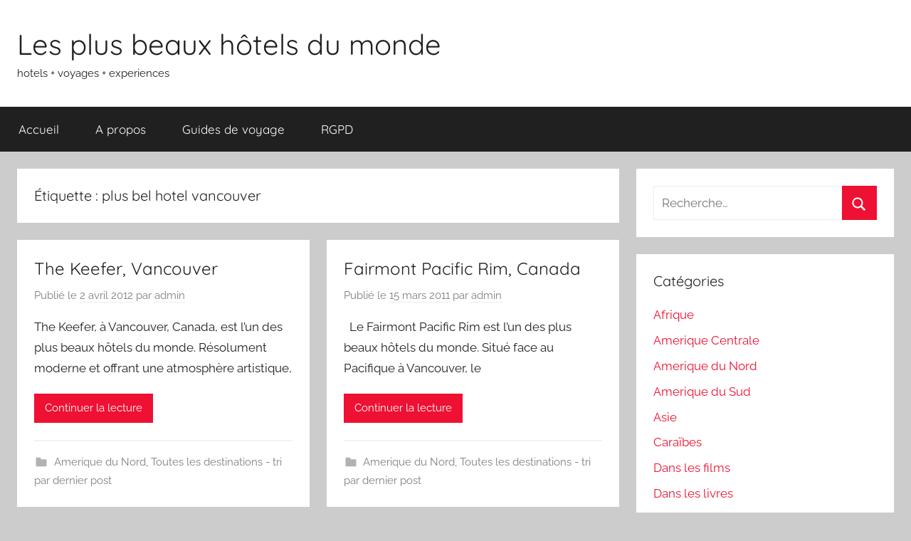

--- FILE ---
content_type: text/html; charset=UTF-8
request_url: https://www.lesplusbeauxhotelsdumonde.com/tag/plus-bel-hotel-vancouver/
body_size: 12231
content:
<!DOCTYPE html>
<html lang="fr-FR">

<head>
<meta charset="UTF-8">
<meta name="viewport" content="width=device-width, initial-scale=1">
<link rel="profile" href="http://gmpg.org/xfn/11">

<meta name='robots' content='index, follow, max-image-preview:large, max-snippet:-1, max-video-preview:-1' />

	<!-- This site is optimized with the Yoast SEO plugin v26.7 - https://yoast.com/wordpress/plugins/seo/ -->
	<title>plus bel hotel vancouver Archives - Les plus beaux hôtels du monde</title>
	<link rel="canonical" href="https://www.lesplusbeauxhotelsdumonde.com/tag/plus-bel-hotel-vancouver/" />
	<meta property="og:locale" content="fr_FR" />
	<meta property="og:type" content="article" />
	<meta property="og:title" content="plus bel hotel vancouver Archives - Les plus beaux hôtels du monde" />
	<meta property="og:url" content="https://www.lesplusbeauxhotelsdumonde.com/tag/plus-bel-hotel-vancouver/" />
	<meta property="og:site_name" content="Les plus beaux hôtels du monde" />
	<meta name="twitter:card" content="summary_large_image" />
	<script type="application/ld+json" class="yoast-schema-graph">{"@context":"https://schema.org","@graph":[{"@type":"CollectionPage","@id":"https://www.lesplusbeauxhotelsdumonde.com/tag/plus-bel-hotel-vancouver/","url":"https://www.lesplusbeauxhotelsdumonde.com/tag/plus-bel-hotel-vancouver/","name":"plus bel hotel vancouver Archives - Les plus beaux hôtels du monde","isPartOf":{"@id":"https://www.lesplusbeauxhotelsdumonde.com/#website"},"breadcrumb":{"@id":"https://www.lesplusbeauxhotelsdumonde.com/tag/plus-bel-hotel-vancouver/#breadcrumb"},"inLanguage":"fr-FR"},{"@type":"BreadcrumbList","@id":"https://www.lesplusbeauxhotelsdumonde.com/tag/plus-bel-hotel-vancouver/#breadcrumb","itemListElement":[{"@type":"ListItem","position":1,"name":"Accueil","item":"https://www.lesplusbeauxhotelsdumonde.com/"},{"@type":"ListItem","position":2,"name":"plus bel hotel vancouver"}]},{"@type":"WebSite","@id":"https://www.lesplusbeauxhotelsdumonde.com/#website","url":"https://www.lesplusbeauxhotelsdumonde.com/","name":"Les plus beaux hôtels du monde","description":"hotels + voyages + experiences","potentialAction":[{"@type":"SearchAction","target":{"@type":"EntryPoint","urlTemplate":"https://www.lesplusbeauxhotelsdumonde.com/?s={search_term_string}"},"query-input":{"@type":"PropertyValueSpecification","valueRequired":true,"valueName":"search_term_string"}}],"inLanguage":"fr-FR"}]}</script>
	<!-- / Yoast SEO plugin. -->


<link rel="alternate" type="application/rss+xml" title="Les plus beaux hôtels du monde &raquo; Flux" href="https://www.lesplusbeauxhotelsdumonde.com/feed/" />
<link rel="alternate" type="application/rss+xml" title="Les plus beaux hôtels du monde &raquo; Flux des commentaires" href="https://www.lesplusbeauxhotelsdumonde.com/comments/feed/" />
<link rel="alternate" type="application/rss+xml" title="Les plus beaux hôtels du monde &raquo; Flux de l’étiquette plus bel hotel vancouver" href="https://www.lesplusbeauxhotelsdumonde.com/tag/plus-bel-hotel-vancouver/feed/" />
<style id='wp-img-auto-sizes-contain-inline-css' type='text/css'>
img:is([sizes=auto i],[sizes^="auto," i]){contain-intrinsic-size:3000px 1500px}
/*# sourceURL=wp-img-auto-sizes-contain-inline-css */
</style>
<link rel='stylesheet' id='donovan-theme-fonts-css' href='https://www.lesplusbeauxhotelsdumonde.com/wp-content/fonts/38f43b270943858743fc312ce83f22eb.css?ver=20201110' type='text/css' media='all' />
<style id='wp-emoji-styles-inline-css' type='text/css'>

	img.wp-smiley, img.emoji {
		display: inline !important;
		border: none !important;
		box-shadow: none !important;
		height: 1em !important;
		width: 1em !important;
		margin: 0 0.07em !important;
		vertical-align: -0.1em !important;
		background: none !important;
		padding: 0 !important;
	}
/*# sourceURL=wp-emoji-styles-inline-css */
</style>
<style id='wp-block-library-inline-css' type='text/css'>
:root{--wp-block-synced-color:#7a00df;--wp-block-synced-color--rgb:122,0,223;--wp-bound-block-color:var(--wp-block-synced-color);--wp-editor-canvas-background:#ddd;--wp-admin-theme-color:#007cba;--wp-admin-theme-color--rgb:0,124,186;--wp-admin-theme-color-darker-10:#006ba1;--wp-admin-theme-color-darker-10--rgb:0,107,160.5;--wp-admin-theme-color-darker-20:#005a87;--wp-admin-theme-color-darker-20--rgb:0,90,135;--wp-admin-border-width-focus:2px}@media (min-resolution:192dpi){:root{--wp-admin-border-width-focus:1.5px}}.wp-element-button{cursor:pointer}:root .has-very-light-gray-background-color{background-color:#eee}:root .has-very-dark-gray-background-color{background-color:#313131}:root .has-very-light-gray-color{color:#eee}:root .has-very-dark-gray-color{color:#313131}:root .has-vivid-green-cyan-to-vivid-cyan-blue-gradient-background{background:linear-gradient(135deg,#00d084,#0693e3)}:root .has-purple-crush-gradient-background{background:linear-gradient(135deg,#34e2e4,#4721fb 50%,#ab1dfe)}:root .has-hazy-dawn-gradient-background{background:linear-gradient(135deg,#faaca8,#dad0ec)}:root .has-subdued-olive-gradient-background{background:linear-gradient(135deg,#fafae1,#67a671)}:root .has-atomic-cream-gradient-background{background:linear-gradient(135deg,#fdd79a,#004a59)}:root .has-nightshade-gradient-background{background:linear-gradient(135deg,#330968,#31cdcf)}:root .has-midnight-gradient-background{background:linear-gradient(135deg,#020381,#2874fc)}:root{--wp--preset--font-size--normal:16px;--wp--preset--font-size--huge:42px}.has-regular-font-size{font-size:1em}.has-larger-font-size{font-size:2.625em}.has-normal-font-size{font-size:var(--wp--preset--font-size--normal)}.has-huge-font-size{font-size:var(--wp--preset--font-size--huge)}.has-text-align-center{text-align:center}.has-text-align-left{text-align:left}.has-text-align-right{text-align:right}.has-fit-text{white-space:nowrap!important}#end-resizable-editor-section{display:none}.aligncenter{clear:both}.items-justified-left{justify-content:flex-start}.items-justified-center{justify-content:center}.items-justified-right{justify-content:flex-end}.items-justified-space-between{justify-content:space-between}.screen-reader-text{border:0;clip-path:inset(50%);height:1px;margin:-1px;overflow:hidden;padding:0;position:absolute;width:1px;word-wrap:normal!important}.screen-reader-text:focus{background-color:#ddd;clip-path:none;color:#444;display:block;font-size:1em;height:auto;left:5px;line-height:normal;padding:15px 23px 14px;text-decoration:none;top:5px;width:auto;z-index:100000}html :where(.has-border-color){border-style:solid}html :where([style*=border-top-color]){border-top-style:solid}html :where([style*=border-right-color]){border-right-style:solid}html :where([style*=border-bottom-color]){border-bottom-style:solid}html :where([style*=border-left-color]){border-left-style:solid}html :where([style*=border-width]){border-style:solid}html :where([style*=border-top-width]){border-top-style:solid}html :where([style*=border-right-width]){border-right-style:solid}html :where([style*=border-bottom-width]){border-bottom-style:solid}html :where([style*=border-left-width]){border-left-style:solid}html :where(img[class*=wp-image-]){height:auto;max-width:100%}:where(figure){margin:0 0 1em}html :where(.is-position-sticky){--wp-admin--admin-bar--position-offset:var(--wp-admin--admin-bar--height,0px)}@media screen and (max-width:600px){html :where(.is-position-sticky){--wp-admin--admin-bar--position-offset:0px}}

/*# sourceURL=wp-block-library-inline-css */
</style><style id='global-styles-inline-css' type='text/css'>
:root{--wp--preset--aspect-ratio--square: 1;--wp--preset--aspect-ratio--4-3: 4/3;--wp--preset--aspect-ratio--3-4: 3/4;--wp--preset--aspect-ratio--3-2: 3/2;--wp--preset--aspect-ratio--2-3: 2/3;--wp--preset--aspect-ratio--16-9: 16/9;--wp--preset--aspect-ratio--9-16: 9/16;--wp--preset--color--black: #000000;--wp--preset--color--cyan-bluish-gray: #abb8c3;--wp--preset--color--white: #ffffff;--wp--preset--color--pale-pink: #f78da7;--wp--preset--color--vivid-red: #cf2e2e;--wp--preset--color--luminous-vivid-orange: #ff6900;--wp--preset--color--luminous-vivid-amber: #fcb900;--wp--preset--color--light-green-cyan: #7bdcb5;--wp--preset--color--vivid-green-cyan: #00d084;--wp--preset--color--pale-cyan-blue: #8ed1fc;--wp--preset--color--vivid-cyan-blue: #0693e3;--wp--preset--color--vivid-purple: #9b51e0;--wp--preset--color--primary: #ee1133;--wp--preset--color--secondary: #d5001a;--wp--preset--color--tertiary: #bb0000;--wp--preset--color--accent: #1153ee;--wp--preset--color--highlight: #eedc11;--wp--preset--color--light-gray: #f2f2f2;--wp--preset--color--gray: #666666;--wp--preset--color--dark-gray: #202020;--wp--preset--gradient--vivid-cyan-blue-to-vivid-purple: linear-gradient(135deg,rgb(6,147,227) 0%,rgb(155,81,224) 100%);--wp--preset--gradient--light-green-cyan-to-vivid-green-cyan: linear-gradient(135deg,rgb(122,220,180) 0%,rgb(0,208,130) 100%);--wp--preset--gradient--luminous-vivid-amber-to-luminous-vivid-orange: linear-gradient(135deg,rgb(252,185,0) 0%,rgb(255,105,0) 100%);--wp--preset--gradient--luminous-vivid-orange-to-vivid-red: linear-gradient(135deg,rgb(255,105,0) 0%,rgb(207,46,46) 100%);--wp--preset--gradient--very-light-gray-to-cyan-bluish-gray: linear-gradient(135deg,rgb(238,238,238) 0%,rgb(169,184,195) 100%);--wp--preset--gradient--cool-to-warm-spectrum: linear-gradient(135deg,rgb(74,234,220) 0%,rgb(151,120,209) 20%,rgb(207,42,186) 40%,rgb(238,44,130) 60%,rgb(251,105,98) 80%,rgb(254,248,76) 100%);--wp--preset--gradient--blush-light-purple: linear-gradient(135deg,rgb(255,206,236) 0%,rgb(152,150,240) 100%);--wp--preset--gradient--blush-bordeaux: linear-gradient(135deg,rgb(254,205,165) 0%,rgb(254,45,45) 50%,rgb(107,0,62) 100%);--wp--preset--gradient--luminous-dusk: linear-gradient(135deg,rgb(255,203,112) 0%,rgb(199,81,192) 50%,rgb(65,88,208) 100%);--wp--preset--gradient--pale-ocean: linear-gradient(135deg,rgb(255,245,203) 0%,rgb(182,227,212) 50%,rgb(51,167,181) 100%);--wp--preset--gradient--electric-grass: linear-gradient(135deg,rgb(202,248,128) 0%,rgb(113,206,126) 100%);--wp--preset--gradient--midnight: linear-gradient(135deg,rgb(2,3,129) 0%,rgb(40,116,252) 100%);--wp--preset--font-size--small: 13px;--wp--preset--font-size--medium: 20px;--wp--preset--font-size--large: 36px;--wp--preset--font-size--x-large: 42px;--wp--preset--spacing--20: 0.44rem;--wp--preset--spacing--30: 0.67rem;--wp--preset--spacing--40: 1rem;--wp--preset--spacing--50: 1.5rem;--wp--preset--spacing--60: 2.25rem;--wp--preset--spacing--70: 3.38rem;--wp--preset--spacing--80: 5.06rem;--wp--preset--shadow--natural: 6px 6px 9px rgba(0, 0, 0, 0.2);--wp--preset--shadow--deep: 12px 12px 50px rgba(0, 0, 0, 0.4);--wp--preset--shadow--sharp: 6px 6px 0px rgba(0, 0, 0, 0.2);--wp--preset--shadow--outlined: 6px 6px 0px -3px rgb(255, 255, 255), 6px 6px rgb(0, 0, 0);--wp--preset--shadow--crisp: 6px 6px 0px rgb(0, 0, 0);}:where(.is-layout-flex){gap: 0.5em;}:where(.is-layout-grid){gap: 0.5em;}body .is-layout-flex{display: flex;}.is-layout-flex{flex-wrap: wrap;align-items: center;}.is-layout-flex > :is(*, div){margin: 0;}body .is-layout-grid{display: grid;}.is-layout-grid > :is(*, div){margin: 0;}:where(.wp-block-columns.is-layout-flex){gap: 2em;}:where(.wp-block-columns.is-layout-grid){gap: 2em;}:where(.wp-block-post-template.is-layout-flex){gap: 1.25em;}:where(.wp-block-post-template.is-layout-grid){gap: 1.25em;}.has-black-color{color: var(--wp--preset--color--black) !important;}.has-cyan-bluish-gray-color{color: var(--wp--preset--color--cyan-bluish-gray) !important;}.has-white-color{color: var(--wp--preset--color--white) !important;}.has-pale-pink-color{color: var(--wp--preset--color--pale-pink) !important;}.has-vivid-red-color{color: var(--wp--preset--color--vivid-red) !important;}.has-luminous-vivid-orange-color{color: var(--wp--preset--color--luminous-vivid-orange) !important;}.has-luminous-vivid-amber-color{color: var(--wp--preset--color--luminous-vivid-amber) !important;}.has-light-green-cyan-color{color: var(--wp--preset--color--light-green-cyan) !important;}.has-vivid-green-cyan-color{color: var(--wp--preset--color--vivid-green-cyan) !important;}.has-pale-cyan-blue-color{color: var(--wp--preset--color--pale-cyan-blue) !important;}.has-vivid-cyan-blue-color{color: var(--wp--preset--color--vivid-cyan-blue) !important;}.has-vivid-purple-color{color: var(--wp--preset--color--vivid-purple) !important;}.has-black-background-color{background-color: var(--wp--preset--color--black) !important;}.has-cyan-bluish-gray-background-color{background-color: var(--wp--preset--color--cyan-bluish-gray) !important;}.has-white-background-color{background-color: var(--wp--preset--color--white) !important;}.has-pale-pink-background-color{background-color: var(--wp--preset--color--pale-pink) !important;}.has-vivid-red-background-color{background-color: var(--wp--preset--color--vivid-red) !important;}.has-luminous-vivid-orange-background-color{background-color: var(--wp--preset--color--luminous-vivid-orange) !important;}.has-luminous-vivid-amber-background-color{background-color: var(--wp--preset--color--luminous-vivid-amber) !important;}.has-light-green-cyan-background-color{background-color: var(--wp--preset--color--light-green-cyan) !important;}.has-vivid-green-cyan-background-color{background-color: var(--wp--preset--color--vivid-green-cyan) !important;}.has-pale-cyan-blue-background-color{background-color: var(--wp--preset--color--pale-cyan-blue) !important;}.has-vivid-cyan-blue-background-color{background-color: var(--wp--preset--color--vivid-cyan-blue) !important;}.has-vivid-purple-background-color{background-color: var(--wp--preset--color--vivid-purple) !important;}.has-black-border-color{border-color: var(--wp--preset--color--black) !important;}.has-cyan-bluish-gray-border-color{border-color: var(--wp--preset--color--cyan-bluish-gray) !important;}.has-white-border-color{border-color: var(--wp--preset--color--white) !important;}.has-pale-pink-border-color{border-color: var(--wp--preset--color--pale-pink) !important;}.has-vivid-red-border-color{border-color: var(--wp--preset--color--vivid-red) !important;}.has-luminous-vivid-orange-border-color{border-color: var(--wp--preset--color--luminous-vivid-orange) !important;}.has-luminous-vivid-amber-border-color{border-color: var(--wp--preset--color--luminous-vivid-amber) !important;}.has-light-green-cyan-border-color{border-color: var(--wp--preset--color--light-green-cyan) !important;}.has-vivid-green-cyan-border-color{border-color: var(--wp--preset--color--vivid-green-cyan) !important;}.has-pale-cyan-blue-border-color{border-color: var(--wp--preset--color--pale-cyan-blue) !important;}.has-vivid-cyan-blue-border-color{border-color: var(--wp--preset--color--vivid-cyan-blue) !important;}.has-vivid-purple-border-color{border-color: var(--wp--preset--color--vivid-purple) !important;}.has-vivid-cyan-blue-to-vivid-purple-gradient-background{background: var(--wp--preset--gradient--vivid-cyan-blue-to-vivid-purple) !important;}.has-light-green-cyan-to-vivid-green-cyan-gradient-background{background: var(--wp--preset--gradient--light-green-cyan-to-vivid-green-cyan) !important;}.has-luminous-vivid-amber-to-luminous-vivid-orange-gradient-background{background: var(--wp--preset--gradient--luminous-vivid-amber-to-luminous-vivid-orange) !important;}.has-luminous-vivid-orange-to-vivid-red-gradient-background{background: var(--wp--preset--gradient--luminous-vivid-orange-to-vivid-red) !important;}.has-very-light-gray-to-cyan-bluish-gray-gradient-background{background: var(--wp--preset--gradient--very-light-gray-to-cyan-bluish-gray) !important;}.has-cool-to-warm-spectrum-gradient-background{background: var(--wp--preset--gradient--cool-to-warm-spectrum) !important;}.has-blush-light-purple-gradient-background{background: var(--wp--preset--gradient--blush-light-purple) !important;}.has-blush-bordeaux-gradient-background{background: var(--wp--preset--gradient--blush-bordeaux) !important;}.has-luminous-dusk-gradient-background{background: var(--wp--preset--gradient--luminous-dusk) !important;}.has-pale-ocean-gradient-background{background: var(--wp--preset--gradient--pale-ocean) !important;}.has-electric-grass-gradient-background{background: var(--wp--preset--gradient--electric-grass) !important;}.has-midnight-gradient-background{background: var(--wp--preset--gradient--midnight) !important;}.has-small-font-size{font-size: var(--wp--preset--font-size--small) !important;}.has-medium-font-size{font-size: var(--wp--preset--font-size--medium) !important;}.has-large-font-size{font-size: var(--wp--preset--font-size--large) !important;}.has-x-large-font-size{font-size: var(--wp--preset--font-size--x-large) !important;}
/*# sourceURL=global-styles-inline-css */
</style>

<style id='classic-theme-styles-inline-css' type='text/css'>
/*! This file is auto-generated */
.wp-block-button__link{color:#fff;background-color:#32373c;border-radius:9999px;box-shadow:none;text-decoration:none;padding:calc(.667em + 2px) calc(1.333em + 2px);font-size:1.125em}.wp-block-file__button{background:#32373c;color:#fff;text-decoration:none}
/*# sourceURL=/wp-includes/css/classic-themes.min.css */
</style>
<link rel='stylesheet' id='fb-widget-frontend-style-css' href='https://www.lesplusbeauxhotelsdumonde.com/wp-content/plugins/facebook-pagelike-widget/assets/css/style.css?ver=1.0.0' type='text/css' media='all' />
<link rel='stylesheet' id='ez-toc-css' href='https://www.lesplusbeauxhotelsdumonde.com/wp-content/plugins/easy-table-of-contents/assets/css/screen.min.css?ver=2.0.80' type='text/css' media='all' />
<style id='ez-toc-inline-css' type='text/css'>
div#ez-toc-container .ez-toc-title {font-size: 120%;}div#ez-toc-container .ez-toc-title {font-weight: 500;}div#ez-toc-container ul li , div#ez-toc-container ul li a {font-size: 95%;}div#ez-toc-container ul li , div#ez-toc-container ul li a {font-weight: 500;}div#ez-toc-container nav ul ul li {font-size: 90%;}.ez-toc-box-title {font-weight: bold; margin-bottom: 10px; text-align: center; text-transform: uppercase; letter-spacing: 1px; color: #666; padding-bottom: 5px;position:absolute;top:-4%;left:5%;background-color: inherit;transition: top 0.3s ease;}.ez-toc-box-title.toc-closed {top:-25%;}
.ez-toc-container-direction {direction: ltr;}.ez-toc-counter ul{counter-reset: item ;}.ez-toc-counter nav ul li a::before {content: counters(item, '.', decimal) '. ';display: inline-block;counter-increment: item;flex-grow: 0;flex-shrink: 0;margin-right: .2em; float: left; }.ez-toc-widget-direction {direction: ltr;}.ez-toc-widget-container ul{counter-reset: item ;}.ez-toc-widget-container nav ul li a::before {content: counters(item, '.', decimal) '. ';display: inline-block;counter-increment: item;flex-grow: 0;flex-shrink: 0;margin-right: .2em; float: left; }
/*# sourceURL=ez-toc-inline-css */
</style>
<link rel='stylesheet' id='donovan-stylesheet-css' href='https://www.lesplusbeauxhotelsdumonde.com/wp-content/themes/donovan/style.css?ver=1.9.2' type='text/css' media='all' />
<script type="text/javascript" src="https://www.lesplusbeauxhotelsdumonde.com/wp-includes/js/jquery/jquery.min.js?ver=3.7.1" id="jquery-core-js"></script>
<script type="text/javascript" src="https://www.lesplusbeauxhotelsdumonde.com/wp-includes/js/jquery/jquery-migrate.min.js?ver=3.4.1" id="jquery-migrate-js"></script>
<script type="text/javascript" src="https://www.lesplusbeauxhotelsdumonde.com/wp-content/themes/donovan/assets/js/svgxuse.min.js?ver=1.2.6" id="svgxuse-js"></script>
<link rel="https://api.w.org/" href="https://www.lesplusbeauxhotelsdumonde.com/wp-json/" /><link rel="alternate" title="JSON" type="application/json" href="https://www.lesplusbeauxhotelsdumonde.com/wp-json/wp/v2/tags/852" /><link rel="EditURI" type="application/rsd+xml" title="RSD" href="https://www.lesplusbeauxhotelsdumonde.com/xmlrpc.php?rsd" />
<meta name="generator" content="WordPress 6.9" />
</head>

<body class="archive tag tag-plus-bel-hotel-vancouver tag-852 wp-embed-responsive wp-theme-donovan blog-grid-layout hfeed">


	<div id="page" class="site">
		<a class="skip-link screen-reader-text" href="#content">Aller au contenu</a>

		
		
		<header id="masthead" class="site-header clearfix" role="banner">

			<div class="header-main container clearfix">

				<div id="logo" class="site-branding clearfix">

										
			<p class="site-title"><a href="https://www.lesplusbeauxhotelsdumonde.com/" rel="home">Les plus beaux hôtels du monde</a></p>

							
			<p class="site-description">hotels + voyages + experiences</p>

			
				</div><!-- .site-branding -->

				
			</div><!-- .header-main -->

			

	<div id="main-navigation-wrap" class="primary-navigation-wrap">

		<div id="main-navigation-container" class="primary-navigation-container container">

			
			<button class="primary-menu-toggle menu-toggle" aria-controls="primary-menu" aria-expanded="false" >
				<svg class="icon icon-menu" aria-hidden="true" role="img"> <use xlink:href="https://www.lesplusbeauxhotelsdumonde.com/wp-content/themes/donovan/assets/icons/genericons-neue.svg#menu"></use> </svg><svg class="icon icon-close" aria-hidden="true" role="img"> <use xlink:href="https://www.lesplusbeauxhotelsdumonde.com/wp-content/themes/donovan/assets/icons/genericons-neue.svg#close"></use> </svg>				<span class="menu-toggle-text">Menu</span>
			</button>

			<div class="primary-navigation">

				<nav id="site-navigation" class="main-navigation" role="navigation"  aria-label="Primary Menu">

					<ul id="primary-menu" class="menu"><li id="menu-item-9886" class="menu-item menu-item-type-custom menu-item-object-custom menu-item-home menu-item-9886"><a href="https://www.lesplusbeauxhotelsdumonde.com/">Accueil</a></li>
<li id="menu-item-9887" class="menu-item menu-item-type-post_type menu-item-object-page menu-item-9887"><a href="https://www.lesplusbeauxhotelsdumonde.com/a-propos/">A propos</a></li>
<li id="menu-item-9889" class="menu-item menu-item-type-post_type menu-item-object-page menu-item-9889"><a href="https://www.lesplusbeauxhotelsdumonde.com/guides-de-voyage/">Guides de voyage</a></li>
<li id="menu-item-9890" class="menu-item menu-item-type-post_type menu-item-object-page menu-item-9890"><a href="https://www.lesplusbeauxhotelsdumonde.com/rgpd/">RGPD</a></li>
</ul>				</nav><!-- #site-navigation -->

			</div><!-- .primary-navigation -->

		</div>

	</div>



			
			
		</header><!-- #masthead -->

		
		<div id="content" class="site-content container">

			
	<div id="primary" class="content-archive content-area">
		<main id="main" class="site-main" role="main">

		
			<header class="archive-header">

				<h1 class="archive-title">Étiquette : <span>plus bel hotel vancouver</span></h1>				
			</header><!-- .archive-header -->

			<div id="post-wrapper" class="post-wrapper">

			
<article id="post-1028" class="post-1028 post type-post status-publish format-standard hentry category-amerique-du-nord category-toutes-les-destinations-dernier-article-poste tag-les-plus-beaux-hotels-du-monde tag-meilleur-hotel-canada tag-meilleur-hotel-du-monde tag-meilleur-hotel-vancouver tag-plus-bel-hotel-vancouver tag-the-keefer tag-vancouver comments-off">

	
	<div class="post-content">

		<header class="entry-header">

			<h2 class="entry-title"><a href="https://www.lesplusbeauxhotelsdumonde.com/2012/04/02/the-keefer-vancouver/" rel="bookmark">The Keefer, Vancouver</a></h2>
			<div class="entry-meta post-details"><span class="posted-on meta-date">Publié le <a href="https://www.lesplusbeauxhotelsdumonde.com/2012/04/02/the-keefer-vancouver/" rel="bookmark"><time class="entry-date published updated" datetime="2012-04-02T09:01:53+01:00">2 avril 2012</time></a></span><span class="posted-by meta-author"> par <span class="author vcard"><a class="url fn n" href="https://www.lesplusbeauxhotelsdumonde.com/author/admin/" title="Afficher tous les articles par admin" rel="author">admin</a></span></span></div>
		</header><!-- .entry-header -->

		<div class="entry-content entry-excerpt clearfix">
			<p>The Keefer, à Vancouver, Canada, est l’un des plus beaux hôtels du monde. Résolument moderne et offrant une atmosphère artistique,</p>
			
			<a href="https://www.lesplusbeauxhotelsdumonde.com/2012/04/02/the-keefer-vancouver/" class="more-link">Continuer la lecture</a>

					</div><!-- .entry-content -->

	</div>

	<footer class="entry-footer post-details">
		<div class="entry-categories"> <svg class="icon icon-category" aria-hidden="true" role="img"> <use xlink:href="https://www.lesplusbeauxhotelsdumonde.com/wp-content/themes/donovan/assets/icons/genericons-neue.svg#category"></use> </svg><a href="https://www.lesplusbeauxhotelsdumonde.com/category/amerique-du-nord/" rel="category tag">Amerique du Nord</a>, <a href="https://www.lesplusbeauxhotelsdumonde.com/category/toutes-les-destinations-dernier-article-poste/" rel="category tag">Toutes les destinations - tri par dernier post</a></div>	</footer><!-- .entry-footer -->

</article>

<article id="post-758" class="post-758 post type-post status-publish format-standard hentry category-amerique-du-nord category-toutes-les-destinations-dernier-article-poste tag-fairmont tag-fairmont-pacific-rim tag-hotel-luxe-vancouver tag-meilleur-hotel-vancouver tag-meilleurs-hotels-du-monde tag-plus-beaux-hotels-du-monde tag-plus-bel-hotel-vancouver comments-off">

	
	<div class="post-content">

		<header class="entry-header">

			<h2 class="entry-title"><a href="https://www.lesplusbeauxhotelsdumonde.com/2011/03/15/fairmont-pacific-rim-canada/" rel="bookmark">Fairmont Pacific Rim, Canada</a></h2>
			<div class="entry-meta post-details"><span class="posted-on meta-date">Publié le <a href="https://www.lesplusbeauxhotelsdumonde.com/2011/03/15/fairmont-pacific-rim-canada/" rel="bookmark"><time class="entry-date published updated" datetime="2011-03-15T18:58:50+01:00">15 mars 2011</time></a></span><span class="posted-by meta-author"> par <span class="author vcard"><a class="url fn n" href="https://www.lesplusbeauxhotelsdumonde.com/author/admin/" title="Afficher tous les articles par admin" rel="author">admin</a></span></span></div>
		</header><!-- .entry-header -->

		<div class="entry-content entry-excerpt clearfix">
			<p>  Le Fairmont Pacific Rim est l’un des plus beaux hôtels du monde. Situé face au Pacifique à Vancouver, le</p>
			
			<a href="https://www.lesplusbeauxhotelsdumonde.com/2011/03/15/fairmont-pacific-rim-canada/" class="more-link">Continuer la lecture</a>

					</div><!-- .entry-content -->

	</div>

	<footer class="entry-footer post-details">
		<div class="entry-categories"> <svg class="icon icon-category" aria-hidden="true" role="img"> <use xlink:href="https://www.lesplusbeauxhotelsdumonde.com/wp-content/themes/donovan/assets/icons/genericons-neue.svg#category"></use> </svg><a href="https://www.lesplusbeauxhotelsdumonde.com/category/amerique-du-nord/" rel="category tag">Amerique du Nord</a>, <a href="https://www.lesplusbeauxhotelsdumonde.com/category/toutes-les-destinations-dernier-article-poste/" rel="category tag">Toutes les destinations - tri par dernier post</a></div>	</footer><!-- .entry-footer -->

</article>

			</div>

			
		</main><!-- #main -->
	</div><!-- #primary -->


	<section id="secondary" class="sidebar widget-area clearfix" role="complementary">

		<section id="search-2" class="widget widget_search">
<form role="search" method="get" class="search-form" action="https://www.lesplusbeauxhotelsdumonde.com/">
	<label>
		<span class="screen-reader-text">Recherche pour :</span>
		<input type="search" class="search-field"
			placeholder="Recherche&hellip;"
			value="" name="s"
			title="Recherche pour :" />
	</label>
	<button type="submit" class="search-submit">
		<svg class="icon icon-search" aria-hidden="true" role="img"> <use xlink:href="https://www.lesplusbeauxhotelsdumonde.com/wp-content/themes/donovan/assets/icons/genericons-neue.svg#search"></use> </svg>		<span class="screen-reader-text">Rechercher</span>
	</button>
</form>
</section><section id="categories-2" class="widget widget_categories"><h4 class="widget-title">Catégories</h4>
			<ul>
					<li class="cat-item cat-item-17"><a href="https://www.lesplusbeauxhotelsdumonde.com/category/afrique/">Afrique</a>
</li>
	<li class="cat-item cat-item-80"><a href="https://www.lesplusbeauxhotelsdumonde.com/category/amerique-centrale/">Amerique Centrale</a>
</li>
	<li class="cat-item cat-item-21"><a href="https://www.lesplusbeauxhotelsdumonde.com/category/amerique-du-nord/">Amerique du Nord</a>
</li>
	<li class="cat-item cat-item-62"><a href="https://www.lesplusbeauxhotelsdumonde.com/category/amerique-du-sud/">Amerique du Sud</a>
</li>
	<li class="cat-item cat-item-5"><a href="https://www.lesplusbeauxhotelsdumonde.com/category/asie/">Asie</a>
</li>
	<li class="cat-item cat-item-49"><a href="https://www.lesplusbeauxhotelsdumonde.com/category/caraibes/">Caraïbes</a>
</li>
	<li class="cat-item cat-item-3038"><a href="https://www.lesplusbeauxhotelsdumonde.com/category/danslesfilms/">Dans les films</a>
</li>
	<li class="cat-item cat-item-2619"><a href="https://www.lesplusbeauxhotelsdumonde.com/category/dans-les-livres/">Dans les livres</a>
</li>
	<li class="cat-item cat-item-2942"><a href="https://www.lesplusbeauxhotelsdumonde.com/category/en-famille/">En famille</a>
</li>
	<li class="cat-item cat-item-11"><a href="https://www.lesplusbeauxhotelsdumonde.com/category/europe/">Europe</a>
</li>
	<li class="cat-item cat-item-2639"><a href="https://www.lesplusbeauxhotelsdumonde.com/category/idee-voyage/">Idée de voyage</a>
</li>
	<li class="cat-item cat-item-2839"><a href="https://www.lesplusbeauxhotelsdumonde.com/category/info/">INFO</a>
</li>
	<li class="cat-item cat-item-55"><a href="https://www.lesplusbeauxhotelsdumonde.com/category/moyen-orient/">Moyen Orient</a>
</li>
	<li class="cat-item cat-item-68"><a href="https://www.lesplusbeauxhotelsdumonde.com/category/ocean-indien/">Ocean Indien</a>
</li>
	<li class="cat-item cat-item-43"><a href="https://www.lesplusbeauxhotelsdumonde.com/category/pacifique-oceanie/">Pacifique &amp; Océanie</a>
</li>
	<li class="cat-item cat-item-2701"><a href="https://www.lesplusbeauxhotelsdumonde.com/category/rooftops/">Rooftops</a>
</li>
	<li class="cat-item cat-item-1"><a href="https://www.lesplusbeauxhotelsdumonde.com/category/toutes-les-destinations-dernier-article-poste/">Toutes les destinations &#8211; tri par dernier post</a>
</li>
			</ul>

			</section>
		<section id="recent-posts-4" class="widget widget_recent_entries">
		<h4 class="widget-title">Articles récents</h4>
		<ul>
											<li>
					<a href="https://www.lesplusbeauxhotelsdumonde.com/2026/01/13/road-trip-de-chicago-a-new-orleans-en-10-jours-via-memphis/">Road trip de Chicago à New Orleans en 10 jours via Memphis</a>
									</li>
											<li>
					<a href="https://www.lesplusbeauxhotelsdumonde.com/2026/01/13/pourquoi-le-four-seasons-hotel-milano-reste-une-valeur-sure-a-milan/">Pourquoi le Four Seasons Hotel Milano reste une valeur sûre à Milan</a>
									</li>
											<li>
					<a href="https://www.lesplusbeauxhotelsdumonde.com/2026/01/12/a-istanbul-beyoglu-et-galata-concentrent-lame-moderne/">À Istanbul, Beyoğlu et Galata concentrent l’âme moderne</a>
									</li>
											<li>
					<a href="https://www.lesplusbeauxhotelsdumonde.com/2026/01/12/ahaggar-en-algerie-peut-on-vraiment-y-voyager-sans-danger/">Ahaggar en Algérie : peut-on vraiment y voyager sans danger ?</a>
									</li>
											<li>
					<a href="https://www.lesplusbeauxhotelsdumonde.com/2026/01/12/new-york-ce-qui-vous-attend-vraiment-au-ritz-carlton-central-park/">New York: Ce qui vous attend vraiment au Ritz-Carlton Central Park</a>
									</li>
											<li>
					<a href="https://www.lesplusbeauxhotelsdumonde.com/2026/01/12/pourquoi-visiter-harvard-et-le-mit-attire-des-millions-de-touristes/">Pourquoi visiter Harvard et le MIT attire des millions de touristes</a>
									</li>
											<li>
					<a href="https://www.lesplusbeauxhotelsdumonde.com/2026/01/07/alleno-a-bord-de-lorient-express-le-pari-culinaire-daccor/">Alléno à bord de l’Orient-Express, le pari culinaire d’Accor</a>
									</li>
											<li>
					<a href="https://www.lesplusbeauxhotelsdumonde.com/2026/01/07/lhotel-louis-vuitton-le-coffre-dargent-qui-redefinit-le-luxe/">L’Hôtel Louis Vuitton, le coffre d’argent qui redéfinit le luxe</a>
									</li>
											<li>
					<a href="https://www.lesplusbeauxhotelsdumonde.com/2026/01/07/vietnam-laos-le-vrai-duel-du-budget-voyageur-en-2026/">Vietnam–Laos : le vrai duel du budget voyageur en 2026</a>
									</li>
											<li>
					<a href="https://www.lesplusbeauxhotelsdumonde.com/2026/01/06/plitvice-lakes-national-park-lincontournable-naturel-de-croatie/">Plitvice Lakes National Park, l’incontournable naturel de Croatie</a>
									</li>
											<li>
					<a href="https://www.lesplusbeauxhotelsdumonde.com/2026/01/06/102-petty-france-le-pari-hotelier-darora-au-coeur-du-londres-ultra-premium/">102 Petty France : le pari hôtelier d’Arora au cœur du Londres ultra-premium</a>
									</li>
											<li>
					<a href="https://www.lesplusbeauxhotelsdumonde.com/2026/01/06/faro-avec-ses-enfants-idees-concretes-pour-un-sejour-reussi/">Faro avec ses enfants : idées concrètes pour un séjour réussi</a>
									</li>
											<li>
					<a href="https://www.lesplusbeauxhotelsdumonde.com/2026/01/06/hotellerie-de-luxe-discrete-ces-collections-qui-montent-en-2026/">Hôtellerie de luxe discrète : ces collections qui montent en 2026</a>
									</li>
											<li>
					<a href="https://www.lesplusbeauxhotelsdumonde.com/2026/01/06/pullman-al-marjan-classe-parmi-les-100-hotels-durables/">Pullman Al Marjan classé parmi les 100 hôtels durables</a>
									</li>
											<li>
					<a href="https://www.lesplusbeauxhotelsdumonde.com/2025/12/30/luxe-a-la-montagne-megeve-vs-courchevel/">Luxe à la montagne : Megève vs Courchevel</a>
									</li>
					</ul>

		</section><section id="media_image-5" class="widget widget_media_image"><a href="https://www.vol-avion-chasse.com/"><img width="300" height="250" src="https://www.lesplusbeauxhotelsdumonde.com/wp-content/vol-avion-chasse-1-300x250.jpg" class="image wp-image-2183  attachment-medium size-medium" alt="vol en avion de chasse" style="max-width: 100%; height: auto;" decoding="async" loading="lazy" /></a></section><section id="fbw_id-3" class="widget widget_fbw_id"><h4 class="widget-title">Retrouvez nous</h4>        <div class="fb-widget-container" style="position: relative; min-height: 500px;">
            <div class="fb_loader" style="text-align: center !important;">
                <img src="https://www.lesplusbeauxhotelsdumonde.com/wp-content/plugins/facebook-pagelike-widget/assets/images/loader.gif" alt="Loading..." />
            </div>

            <div id="fb-root"></div>
            <div class="fb-page" 
                data-href="https://www.facebook.com/Lesplusbeauxhotelsdumonde" 
                data-width="300" 
                data-height="500" 
                data-small-header="false" 
                data-adapt-container-width="false" 
                data-hide-cover="false" 
                data-show-facepile="false" 
                data-tabs="timeline" 
                data-lazy="false"
                data-xfbml-parse-ignore="false">
            </div>
        </div>
        </section><section id="archives-4" class="widget widget_archive"><h4 class="widget-title">Archives</h4>		<label class="screen-reader-text" for="archives-dropdown-4">Archives</label>
		<select id="archives-dropdown-4" name="archive-dropdown">
			
			<option value="">Sélectionner un mois</option>
				<option value='https://www.lesplusbeauxhotelsdumonde.com/2026/01/'> janvier 2026 </option>
	<option value='https://www.lesplusbeauxhotelsdumonde.com/2025/12/'> décembre 2025 </option>
	<option value='https://www.lesplusbeauxhotelsdumonde.com/2025/11/'> novembre 2025 </option>
	<option value='https://www.lesplusbeauxhotelsdumonde.com/2025/10/'> octobre 2025 </option>
	<option value='https://www.lesplusbeauxhotelsdumonde.com/2025/09/'> septembre 2025 </option>
	<option value='https://www.lesplusbeauxhotelsdumonde.com/2025/08/'> août 2025 </option>
	<option value='https://www.lesplusbeauxhotelsdumonde.com/2025/07/'> juillet 2025 </option>
	<option value='https://www.lesplusbeauxhotelsdumonde.com/2025/06/'> juin 2025 </option>
	<option value='https://www.lesplusbeauxhotelsdumonde.com/2025/05/'> mai 2025 </option>
	<option value='https://www.lesplusbeauxhotelsdumonde.com/2025/04/'> avril 2025 </option>
	<option value='https://www.lesplusbeauxhotelsdumonde.com/2025/03/'> mars 2025 </option>
	<option value='https://www.lesplusbeauxhotelsdumonde.com/2025/02/'> février 2025 </option>
	<option value='https://www.lesplusbeauxhotelsdumonde.com/2025/01/'> janvier 2025 </option>
	<option value='https://www.lesplusbeauxhotelsdumonde.com/2024/12/'> décembre 2024 </option>
	<option value='https://www.lesplusbeauxhotelsdumonde.com/2024/11/'> novembre 2024 </option>
	<option value='https://www.lesplusbeauxhotelsdumonde.com/2024/10/'> octobre 2024 </option>
	<option value='https://www.lesplusbeauxhotelsdumonde.com/2024/09/'> septembre 2024 </option>
	<option value='https://www.lesplusbeauxhotelsdumonde.com/2024/08/'> août 2024 </option>
	<option value='https://www.lesplusbeauxhotelsdumonde.com/2024/07/'> juillet 2024 </option>
	<option value='https://www.lesplusbeauxhotelsdumonde.com/2024/06/'> juin 2024 </option>
	<option value='https://www.lesplusbeauxhotelsdumonde.com/2024/05/'> mai 2024 </option>
	<option value='https://www.lesplusbeauxhotelsdumonde.com/2024/04/'> avril 2024 </option>
	<option value='https://www.lesplusbeauxhotelsdumonde.com/2024/03/'> mars 2024 </option>
	<option value='https://www.lesplusbeauxhotelsdumonde.com/2024/02/'> février 2024 </option>
	<option value='https://www.lesplusbeauxhotelsdumonde.com/2024/01/'> janvier 2024 </option>
	<option value='https://www.lesplusbeauxhotelsdumonde.com/2023/12/'> décembre 2023 </option>
	<option value='https://www.lesplusbeauxhotelsdumonde.com/2023/11/'> novembre 2023 </option>
	<option value='https://www.lesplusbeauxhotelsdumonde.com/2023/10/'> octobre 2023 </option>
	<option value='https://www.lesplusbeauxhotelsdumonde.com/2023/09/'> septembre 2023 </option>
	<option value='https://www.lesplusbeauxhotelsdumonde.com/2023/08/'> août 2023 </option>
	<option value='https://www.lesplusbeauxhotelsdumonde.com/2023/07/'> juillet 2023 </option>
	<option value='https://www.lesplusbeauxhotelsdumonde.com/2023/06/'> juin 2023 </option>
	<option value='https://www.lesplusbeauxhotelsdumonde.com/2023/05/'> mai 2023 </option>
	<option value='https://www.lesplusbeauxhotelsdumonde.com/2023/04/'> avril 2023 </option>
	<option value='https://www.lesplusbeauxhotelsdumonde.com/2023/03/'> mars 2023 </option>
	<option value='https://www.lesplusbeauxhotelsdumonde.com/2023/02/'> février 2023 </option>
	<option value='https://www.lesplusbeauxhotelsdumonde.com/2023/01/'> janvier 2023 </option>
	<option value='https://www.lesplusbeauxhotelsdumonde.com/2022/12/'> décembre 2022 </option>
	<option value='https://www.lesplusbeauxhotelsdumonde.com/2022/11/'> novembre 2022 </option>
	<option value='https://www.lesplusbeauxhotelsdumonde.com/2022/10/'> octobre 2022 </option>
	<option value='https://www.lesplusbeauxhotelsdumonde.com/2022/09/'> septembre 2022 </option>
	<option value='https://www.lesplusbeauxhotelsdumonde.com/2022/08/'> août 2022 </option>
	<option value='https://www.lesplusbeauxhotelsdumonde.com/2022/07/'> juillet 2022 </option>
	<option value='https://www.lesplusbeauxhotelsdumonde.com/2022/06/'> juin 2022 </option>
	<option value='https://www.lesplusbeauxhotelsdumonde.com/2022/05/'> mai 2022 </option>
	<option value='https://www.lesplusbeauxhotelsdumonde.com/2022/04/'> avril 2022 </option>
	<option value='https://www.lesplusbeauxhotelsdumonde.com/2022/03/'> mars 2022 </option>
	<option value='https://www.lesplusbeauxhotelsdumonde.com/2022/02/'> février 2022 </option>
	<option value='https://www.lesplusbeauxhotelsdumonde.com/2022/01/'> janvier 2022 </option>
	<option value='https://www.lesplusbeauxhotelsdumonde.com/2021/12/'> décembre 2021 </option>
	<option value='https://www.lesplusbeauxhotelsdumonde.com/2021/11/'> novembre 2021 </option>
	<option value='https://www.lesplusbeauxhotelsdumonde.com/2021/10/'> octobre 2021 </option>
	<option value='https://www.lesplusbeauxhotelsdumonde.com/2021/09/'> septembre 2021 </option>
	<option value='https://www.lesplusbeauxhotelsdumonde.com/2021/07/'> juillet 2021 </option>
	<option value='https://www.lesplusbeauxhotelsdumonde.com/2021/06/'> juin 2021 </option>
	<option value='https://www.lesplusbeauxhotelsdumonde.com/2021/05/'> mai 2021 </option>
	<option value='https://www.lesplusbeauxhotelsdumonde.com/2021/04/'> avril 2021 </option>
	<option value='https://www.lesplusbeauxhotelsdumonde.com/2021/03/'> mars 2021 </option>
	<option value='https://www.lesplusbeauxhotelsdumonde.com/2021/02/'> février 2021 </option>
	<option value='https://www.lesplusbeauxhotelsdumonde.com/2021/01/'> janvier 2021 </option>
	<option value='https://www.lesplusbeauxhotelsdumonde.com/2020/12/'> décembre 2020 </option>
	<option value='https://www.lesplusbeauxhotelsdumonde.com/2020/11/'> novembre 2020 </option>
	<option value='https://www.lesplusbeauxhotelsdumonde.com/2020/10/'> octobre 2020 </option>
	<option value='https://www.lesplusbeauxhotelsdumonde.com/2020/09/'> septembre 2020 </option>
	<option value='https://www.lesplusbeauxhotelsdumonde.com/2020/08/'> août 2020 </option>
	<option value='https://www.lesplusbeauxhotelsdumonde.com/2020/07/'> juillet 2020 </option>
	<option value='https://www.lesplusbeauxhotelsdumonde.com/2020/06/'> juin 2020 </option>
	<option value='https://www.lesplusbeauxhotelsdumonde.com/2020/05/'> mai 2020 </option>
	<option value='https://www.lesplusbeauxhotelsdumonde.com/2020/03/'> mars 2020 </option>
	<option value='https://www.lesplusbeauxhotelsdumonde.com/2020/02/'> février 2020 </option>
	<option value='https://www.lesplusbeauxhotelsdumonde.com/2020/01/'> janvier 2020 </option>
	<option value='https://www.lesplusbeauxhotelsdumonde.com/2019/12/'> décembre 2019 </option>
	<option value='https://www.lesplusbeauxhotelsdumonde.com/2019/11/'> novembre 2019 </option>
	<option value='https://www.lesplusbeauxhotelsdumonde.com/2019/10/'> octobre 2019 </option>
	<option value='https://www.lesplusbeauxhotelsdumonde.com/2019/09/'> septembre 2019 </option>
	<option value='https://www.lesplusbeauxhotelsdumonde.com/2019/05/'> mai 2019 </option>
	<option value='https://www.lesplusbeauxhotelsdumonde.com/2019/04/'> avril 2019 </option>
	<option value='https://www.lesplusbeauxhotelsdumonde.com/2019/03/'> mars 2019 </option>
	<option value='https://www.lesplusbeauxhotelsdumonde.com/2019/01/'> janvier 2019 </option>
	<option value='https://www.lesplusbeauxhotelsdumonde.com/2018/11/'> novembre 2018 </option>
	<option value='https://www.lesplusbeauxhotelsdumonde.com/2018/10/'> octobre 2018 </option>
	<option value='https://www.lesplusbeauxhotelsdumonde.com/2018/09/'> septembre 2018 </option>
	<option value='https://www.lesplusbeauxhotelsdumonde.com/2018/08/'> août 2018 </option>
	<option value='https://www.lesplusbeauxhotelsdumonde.com/2018/07/'> juillet 2018 </option>
	<option value='https://www.lesplusbeauxhotelsdumonde.com/2018/06/'> juin 2018 </option>
	<option value='https://www.lesplusbeauxhotelsdumonde.com/2018/05/'> mai 2018 </option>
	<option value='https://www.lesplusbeauxhotelsdumonde.com/2018/04/'> avril 2018 </option>
	<option value='https://www.lesplusbeauxhotelsdumonde.com/2018/03/'> mars 2018 </option>
	<option value='https://www.lesplusbeauxhotelsdumonde.com/2018/02/'> février 2018 </option>
	<option value='https://www.lesplusbeauxhotelsdumonde.com/2018/01/'> janvier 2018 </option>
	<option value='https://www.lesplusbeauxhotelsdumonde.com/2017/12/'> décembre 2017 </option>
	<option value='https://www.lesplusbeauxhotelsdumonde.com/2017/11/'> novembre 2017 </option>
	<option value='https://www.lesplusbeauxhotelsdumonde.com/2017/10/'> octobre 2017 </option>
	<option value='https://www.lesplusbeauxhotelsdumonde.com/2017/09/'> septembre 2017 </option>
	<option value='https://www.lesplusbeauxhotelsdumonde.com/2017/07/'> juillet 2017 </option>
	<option value='https://www.lesplusbeauxhotelsdumonde.com/2017/06/'> juin 2017 </option>
	<option value='https://www.lesplusbeauxhotelsdumonde.com/2017/05/'> mai 2017 </option>
	<option value='https://www.lesplusbeauxhotelsdumonde.com/2017/04/'> avril 2017 </option>
	<option value='https://www.lesplusbeauxhotelsdumonde.com/2017/01/'> janvier 2017 </option>
	<option value='https://www.lesplusbeauxhotelsdumonde.com/2016/12/'> décembre 2016 </option>
	<option value='https://www.lesplusbeauxhotelsdumonde.com/2016/10/'> octobre 2016 </option>
	<option value='https://www.lesplusbeauxhotelsdumonde.com/2016/06/'> juin 2016 </option>
	<option value='https://www.lesplusbeauxhotelsdumonde.com/2016/03/'> mars 2016 </option>
	<option value='https://www.lesplusbeauxhotelsdumonde.com/2016/02/'> février 2016 </option>
	<option value='https://www.lesplusbeauxhotelsdumonde.com/2016/01/'> janvier 2016 </option>
	<option value='https://www.lesplusbeauxhotelsdumonde.com/2015/11/'> novembre 2015 </option>
	<option value='https://www.lesplusbeauxhotelsdumonde.com/2015/10/'> octobre 2015 </option>
	<option value='https://www.lesplusbeauxhotelsdumonde.com/2015/09/'> septembre 2015 </option>
	<option value='https://www.lesplusbeauxhotelsdumonde.com/2015/08/'> août 2015 </option>
	<option value='https://www.lesplusbeauxhotelsdumonde.com/2015/06/'> juin 2015 </option>
	<option value='https://www.lesplusbeauxhotelsdumonde.com/2015/04/'> avril 2015 </option>
	<option value='https://www.lesplusbeauxhotelsdumonde.com/2015/03/'> mars 2015 </option>
	<option value='https://www.lesplusbeauxhotelsdumonde.com/2015/02/'> février 2015 </option>
	<option value='https://www.lesplusbeauxhotelsdumonde.com/2015/01/'> janvier 2015 </option>
	<option value='https://www.lesplusbeauxhotelsdumonde.com/2014/12/'> décembre 2014 </option>
	<option value='https://www.lesplusbeauxhotelsdumonde.com/2014/11/'> novembre 2014 </option>
	<option value='https://www.lesplusbeauxhotelsdumonde.com/2014/10/'> octobre 2014 </option>
	<option value='https://www.lesplusbeauxhotelsdumonde.com/2014/09/'> septembre 2014 </option>
	<option value='https://www.lesplusbeauxhotelsdumonde.com/2014/07/'> juillet 2014 </option>
	<option value='https://www.lesplusbeauxhotelsdumonde.com/2014/06/'> juin 2014 </option>
	<option value='https://www.lesplusbeauxhotelsdumonde.com/2014/05/'> mai 2014 </option>
	<option value='https://www.lesplusbeauxhotelsdumonde.com/2014/04/'> avril 2014 </option>
	<option value='https://www.lesplusbeauxhotelsdumonde.com/2014/03/'> mars 2014 </option>
	<option value='https://www.lesplusbeauxhotelsdumonde.com/2014/02/'> février 2014 </option>
	<option value='https://www.lesplusbeauxhotelsdumonde.com/2014/01/'> janvier 2014 </option>
	<option value='https://www.lesplusbeauxhotelsdumonde.com/2013/12/'> décembre 2013 </option>
	<option value='https://www.lesplusbeauxhotelsdumonde.com/2013/11/'> novembre 2013 </option>
	<option value='https://www.lesplusbeauxhotelsdumonde.com/2013/10/'> octobre 2013 </option>
	<option value='https://www.lesplusbeauxhotelsdumonde.com/2013/09/'> septembre 2013 </option>
	<option value='https://www.lesplusbeauxhotelsdumonde.com/2013/07/'> juillet 2013 </option>
	<option value='https://www.lesplusbeauxhotelsdumonde.com/2013/06/'> juin 2013 </option>
	<option value='https://www.lesplusbeauxhotelsdumonde.com/2013/05/'> mai 2013 </option>
	<option value='https://www.lesplusbeauxhotelsdumonde.com/2013/04/'> avril 2013 </option>
	<option value='https://www.lesplusbeauxhotelsdumonde.com/2013/03/'> mars 2013 </option>
	<option value='https://www.lesplusbeauxhotelsdumonde.com/2013/02/'> février 2013 </option>
	<option value='https://www.lesplusbeauxhotelsdumonde.com/2013/01/'> janvier 2013 </option>
	<option value='https://www.lesplusbeauxhotelsdumonde.com/2012/12/'> décembre 2012 </option>
	<option value='https://www.lesplusbeauxhotelsdumonde.com/2012/11/'> novembre 2012 </option>
	<option value='https://www.lesplusbeauxhotelsdumonde.com/2012/10/'> octobre 2012 </option>
	<option value='https://www.lesplusbeauxhotelsdumonde.com/2012/09/'> septembre 2012 </option>
	<option value='https://www.lesplusbeauxhotelsdumonde.com/2012/08/'> août 2012 </option>
	<option value='https://www.lesplusbeauxhotelsdumonde.com/2012/07/'> juillet 2012 </option>
	<option value='https://www.lesplusbeauxhotelsdumonde.com/2012/06/'> juin 2012 </option>
	<option value='https://www.lesplusbeauxhotelsdumonde.com/2012/05/'> mai 2012 </option>
	<option value='https://www.lesplusbeauxhotelsdumonde.com/2012/04/'> avril 2012 </option>
	<option value='https://www.lesplusbeauxhotelsdumonde.com/2012/03/'> mars 2012 </option>
	<option value='https://www.lesplusbeauxhotelsdumonde.com/2012/02/'> février 2012 </option>
	<option value='https://www.lesplusbeauxhotelsdumonde.com/2012/01/'> janvier 2012 </option>
	<option value='https://www.lesplusbeauxhotelsdumonde.com/2011/12/'> décembre 2011 </option>
	<option value='https://www.lesplusbeauxhotelsdumonde.com/2011/11/'> novembre 2011 </option>
	<option value='https://www.lesplusbeauxhotelsdumonde.com/2011/10/'> octobre 2011 </option>
	<option value='https://www.lesplusbeauxhotelsdumonde.com/2011/09/'> septembre 2011 </option>
	<option value='https://www.lesplusbeauxhotelsdumonde.com/2011/08/'> août 2011 </option>
	<option value='https://www.lesplusbeauxhotelsdumonde.com/2011/07/'> juillet 2011 </option>
	<option value='https://www.lesplusbeauxhotelsdumonde.com/2011/06/'> juin 2011 </option>
	<option value='https://www.lesplusbeauxhotelsdumonde.com/2011/05/'> mai 2011 </option>
	<option value='https://www.lesplusbeauxhotelsdumonde.com/2011/04/'> avril 2011 </option>
	<option value='https://www.lesplusbeauxhotelsdumonde.com/2011/03/'> mars 2011 </option>
	<option value='https://www.lesplusbeauxhotelsdumonde.com/2011/02/'> février 2011 </option>
	<option value='https://www.lesplusbeauxhotelsdumonde.com/2011/01/'> janvier 2011 </option>
	<option value='https://www.lesplusbeauxhotelsdumonde.com/2010/12/'> décembre 2010 </option>
	<option value='https://www.lesplusbeauxhotelsdumonde.com/2010/11/'> novembre 2010 </option>
	<option value='https://www.lesplusbeauxhotelsdumonde.com/2010/10/'> octobre 2010 </option>
	<option value='https://www.lesplusbeauxhotelsdumonde.com/2010/09/'> septembre 2010 </option>
	<option value='https://www.lesplusbeauxhotelsdumonde.com/2010/08/'> août 2010 </option>
	<option value='https://www.lesplusbeauxhotelsdumonde.com/2010/07/'> juillet 2010 </option>
	<option value='https://www.lesplusbeauxhotelsdumonde.com/2010/06/'> juin 2010 </option>
	<option value='https://www.lesplusbeauxhotelsdumonde.com/2010/05/'> mai 2010 </option>
	<option value='https://www.lesplusbeauxhotelsdumonde.com/2010/04/'> avril 2010 </option>
	<option value='https://www.lesplusbeauxhotelsdumonde.com/2010/03/'> mars 2010 </option>
	<option value='https://www.lesplusbeauxhotelsdumonde.com/2010/02/'> février 2010 </option>
	<option value='https://www.lesplusbeauxhotelsdumonde.com/2010/01/'> janvier 2010 </option>
	<option value='https://www.lesplusbeauxhotelsdumonde.com/2009/12/'> décembre 2009 </option>
	<option value='https://www.lesplusbeauxhotelsdumonde.com/2009/11/'> novembre 2009 </option>
	<option value='https://www.lesplusbeauxhotelsdumonde.com/2009/10/'> octobre 2009 </option>
	<option value='https://www.lesplusbeauxhotelsdumonde.com/2009/09/'> septembre 2009 </option>
	<option value='https://www.lesplusbeauxhotelsdumonde.com/2009/08/'> août 2009 </option>
	<option value='https://www.lesplusbeauxhotelsdumonde.com/2009/07/'> juillet 2009 </option>
	<option value='https://www.lesplusbeauxhotelsdumonde.com/2009/06/'> juin 2009 </option>
	<option value='https://www.lesplusbeauxhotelsdumonde.com/2009/05/'> mai 2009 </option>
	<option value='https://www.lesplusbeauxhotelsdumonde.com/2009/04/'> avril 2009 </option>
	<option value='https://www.lesplusbeauxhotelsdumonde.com/2009/03/'> mars 2009 </option>
	<option value='https://www.lesplusbeauxhotelsdumonde.com/2009/02/'> février 2009 </option>
	<option value='https://www.lesplusbeauxhotelsdumonde.com/2009/01/'> janvier 2009 </option>
	<option value='https://www.lesplusbeauxhotelsdumonde.com/2008/12/'> décembre 2008 </option>
	<option value='https://www.lesplusbeauxhotelsdumonde.com/2008/11/'> novembre 2008 </option>
	<option value='https://www.lesplusbeauxhotelsdumonde.com/2008/10/'> octobre 2008 </option>
	<option value='https://www.lesplusbeauxhotelsdumonde.com/2008/09/'> septembre 2008 </option>

		</select>

			<script type="text/javascript">
/* <![CDATA[ */

( ( dropdownId ) => {
	const dropdown = document.getElementById( dropdownId );
	function onSelectChange() {
		setTimeout( () => {
			if ( 'escape' === dropdown.dataset.lastkey ) {
				return;
			}
			if ( dropdown.value ) {
				document.location.href = dropdown.value;
			}
		}, 250 );
	}
	function onKeyUp( event ) {
		if ( 'Escape' === event.key ) {
			dropdown.dataset.lastkey = 'escape';
		} else {
			delete dropdown.dataset.lastkey;
		}
	}
	function onClick() {
		delete dropdown.dataset.lastkey;
	}
	dropdown.addEventListener( 'keyup', onKeyUp );
	dropdown.addEventListener( 'click', onClick );
	dropdown.addEventListener( 'change', onSelectChange );
})( "archives-dropdown-4" );

//# sourceURL=WP_Widget_Archives%3A%3Awidget
/* ]]> */
</script>
</section>
	</section><!-- #secondary -->


	</div><!-- #content -->

	
	<div id="footer" class="footer-wrap">

		<footer id="colophon" class="site-footer container clearfix" role="contentinfo">

			
			<div id="footer-line" class="site-info">
								
		<span class="credit-link">
			WordPress Theme: Donovan by ThemeZee.		</span>

					</div><!-- .site-info -->

		</footer><!-- #colophon -->

	</div>

</div><!-- #page -->

<script type="speculationrules">
{"prefetch":[{"source":"document","where":{"and":[{"href_matches":"/*"},{"not":{"href_matches":["/wp-*.php","/wp-admin/*","/wp-content/*","/wp-content/plugins/*","/wp-content/themes/donovan/*","/*\\?(.+)"]}},{"not":{"selector_matches":"a[rel~=\"nofollow\"]"}},{"not":{"selector_matches":".no-prefetch, .no-prefetch a"}}]},"eagerness":"conservative"}]}
</script>
<script type="text/javascript" id="ez-toc-scroll-scriptjs-js-extra">
/* <![CDATA[ */
var eztoc_smooth_local = {"scroll_offset":"30","add_request_uri":"","add_self_reference_link":""};
//# sourceURL=ez-toc-scroll-scriptjs-js-extra
/* ]]> */
</script>
<script type="text/javascript" src="https://www.lesplusbeauxhotelsdumonde.com/wp-content/plugins/easy-table-of-contents/assets/js/smooth_scroll.min.js?ver=2.0.80" id="ez-toc-scroll-scriptjs-js"></script>
<script type="text/javascript" src="https://www.lesplusbeauxhotelsdumonde.com/wp-content/plugins/easy-table-of-contents/vendor/js-cookie/js.cookie.min.js?ver=2.2.1" id="ez-toc-js-cookie-js"></script>
<script type="text/javascript" src="https://www.lesplusbeauxhotelsdumonde.com/wp-content/plugins/easy-table-of-contents/vendor/sticky-kit/jquery.sticky-kit.min.js?ver=1.9.2" id="ez-toc-jquery-sticky-kit-js"></script>
<script type="text/javascript" id="ez-toc-js-js-extra">
/* <![CDATA[ */
var ezTOC = {"smooth_scroll":"1","visibility_hide_by_default":"","scroll_offset":"30","fallbackIcon":"\u003Cspan class=\"\"\u003E\u003Cspan class=\"eztoc-hide\" style=\"display:none;\"\u003EToggle\u003C/span\u003E\u003Cspan class=\"ez-toc-icon-toggle-span\"\u003E\u003Csvg style=\"fill: #999;color:#999\" xmlns=\"http://www.w3.org/2000/svg\" class=\"list-377408\" width=\"20px\" height=\"20px\" viewBox=\"0 0 24 24\" fill=\"none\"\u003E\u003Cpath d=\"M6 6H4v2h2V6zm14 0H8v2h12V6zM4 11h2v2H4v-2zm16 0H8v2h12v-2zM4 16h2v2H4v-2zm16 0H8v2h12v-2z\" fill=\"currentColor\"\u003E\u003C/path\u003E\u003C/svg\u003E\u003Csvg style=\"fill: #999;color:#999\" class=\"arrow-unsorted-368013\" xmlns=\"http://www.w3.org/2000/svg\" width=\"10px\" height=\"10px\" viewBox=\"0 0 24 24\" version=\"1.2\" baseProfile=\"tiny\"\u003E\u003Cpath d=\"M18.2 9.3l-6.2-6.3-6.2 6.3c-.2.2-.3.4-.3.7s.1.5.3.7c.2.2.4.3.7.3h11c.3 0 .5-.1.7-.3.2-.2.3-.5.3-.7s-.1-.5-.3-.7zM5.8 14.7l6.2 6.3 6.2-6.3c.2-.2.3-.5.3-.7s-.1-.5-.3-.7c-.2-.2-.4-.3-.7-.3h-11c-.3 0-.5.1-.7.3-.2.2-.3.5-.3.7s.1.5.3.7z\"/\u003E\u003C/svg\u003E\u003C/span\u003E\u003C/span\u003E","chamomile_theme_is_on":""};
//# sourceURL=ez-toc-js-js-extra
/* ]]> */
</script>
<script type="text/javascript" src="https://www.lesplusbeauxhotelsdumonde.com/wp-content/plugins/easy-table-of-contents/assets/js/front.min.js?ver=2.0.80-1768239700" id="ez-toc-js-js"></script>
<script type="text/javascript" id="donovan-navigation-js-extra">
/* <![CDATA[ */
var donovanScreenReaderText = {"expand":"Expand child menu","collapse":"Collapse child menu","icon":"\u003Csvg class=\"icon icon-expand\" aria-hidden=\"true\" role=\"img\"\u003E \u003Cuse xlink:href=\"https://www.lesplusbeauxhotelsdumonde.com/wp-content/themes/donovan/assets/icons/genericons-neue.svg#expand\"\u003E\u003C/use\u003E \u003C/svg\u003E"};
//# sourceURL=donovan-navigation-js-extra
/* ]]> */
</script>
<script type="text/javascript" src="https://www.lesplusbeauxhotelsdumonde.com/wp-content/themes/donovan/assets/js/navigation.min.js?ver=20220224" id="donovan-navigation-js"></script>
<script type="text/javascript" src="https://www.lesplusbeauxhotelsdumonde.com/wp-content/plugins/facebook-pagelike-widget/assets/js/fb.js?ver=3.0" id="scfbwidgetscript-js"></script>
<script type="text/javascript" src="https://connect.facebook.net/fr_FR/sdk.js?ver=1.0#xfbml=1&amp;version=v18.0" id="scfbexternalscript-js"></script>
<script id="wp-emoji-settings" type="application/json">
{"baseUrl":"https://s.w.org/images/core/emoji/17.0.2/72x72/","ext":".png","svgUrl":"https://s.w.org/images/core/emoji/17.0.2/svg/","svgExt":".svg","source":{"concatemoji":"https://www.lesplusbeauxhotelsdumonde.com/wp-includes/js/wp-emoji-release.min.js?ver=6.9"}}
</script>
<script type="module">
/* <![CDATA[ */
/*! This file is auto-generated */
const a=JSON.parse(document.getElementById("wp-emoji-settings").textContent),o=(window._wpemojiSettings=a,"wpEmojiSettingsSupports"),s=["flag","emoji"];function i(e){try{var t={supportTests:e,timestamp:(new Date).valueOf()};sessionStorage.setItem(o,JSON.stringify(t))}catch(e){}}function c(e,t,n){e.clearRect(0,0,e.canvas.width,e.canvas.height),e.fillText(t,0,0);t=new Uint32Array(e.getImageData(0,0,e.canvas.width,e.canvas.height).data);e.clearRect(0,0,e.canvas.width,e.canvas.height),e.fillText(n,0,0);const a=new Uint32Array(e.getImageData(0,0,e.canvas.width,e.canvas.height).data);return t.every((e,t)=>e===a[t])}function p(e,t){e.clearRect(0,0,e.canvas.width,e.canvas.height),e.fillText(t,0,0);var n=e.getImageData(16,16,1,1);for(let e=0;e<n.data.length;e++)if(0!==n.data[e])return!1;return!0}function u(e,t,n,a){switch(t){case"flag":return n(e,"\ud83c\udff3\ufe0f\u200d\u26a7\ufe0f","\ud83c\udff3\ufe0f\u200b\u26a7\ufe0f")?!1:!n(e,"\ud83c\udde8\ud83c\uddf6","\ud83c\udde8\u200b\ud83c\uddf6")&&!n(e,"\ud83c\udff4\udb40\udc67\udb40\udc62\udb40\udc65\udb40\udc6e\udb40\udc67\udb40\udc7f","\ud83c\udff4\u200b\udb40\udc67\u200b\udb40\udc62\u200b\udb40\udc65\u200b\udb40\udc6e\u200b\udb40\udc67\u200b\udb40\udc7f");case"emoji":return!a(e,"\ud83e\u1fac8")}return!1}function f(e,t,n,a){let r;const o=(r="undefined"!=typeof WorkerGlobalScope&&self instanceof WorkerGlobalScope?new OffscreenCanvas(300,150):document.createElement("canvas")).getContext("2d",{willReadFrequently:!0}),s=(o.textBaseline="top",o.font="600 32px Arial",{});return e.forEach(e=>{s[e]=t(o,e,n,a)}),s}function r(e){var t=document.createElement("script");t.src=e,t.defer=!0,document.head.appendChild(t)}a.supports={everything:!0,everythingExceptFlag:!0},new Promise(t=>{let n=function(){try{var e=JSON.parse(sessionStorage.getItem(o));if("object"==typeof e&&"number"==typeof e.timestamp&&(new Date).valueOf()<e.timestamp+604800&&"object"==typeof e.supportTests)return e.supportTests}catch(e){}return null}();if(!n){if("undefined"!=typeof Worker&&"undefined"!=typeof OffscreenCanvas&&"undefined"!=typeof URL&&URL.createObjectURL&&"undefined"!=typeof Blob)try{var e="postMessage("+f.toString()+"("+[JSON.stringify(s),u.toString(),c.toString(),p.toString()].join(",")+"));",a=new Blob([e],{type:"text/javascript"});const r=new Worker(URL.createObjectURL(a),{name:"wpTestEmojiSupports"});return void(r.onmessage=e=>{i(n=e.data),r.terminate(),t(n)})}catch(e){}i(n=f(s,u,c,p))}t(n)}).then(e=>{for(const n in e)a.supports[n]=e[n],a.supports.everything=a.supports.everything&&a.supports[n],"flag"!==n&&(a.supports.everythingExceptFlag=a.supports.everythingExceptFlag&&a.supports[n]);var t;a.supports.everythingExceptFlag=a.supports.everythingExceptFlag&&!a.supports.flag,a.supports.everything||((t=a.source||{}).concatemoji?r(t.concatemoji):t.wpemoji&&t.twemoji&&(r(t.twemoji),r(t.wpemoji)))});
//# sourceURL=https://www.lesplusbeauxhotelsdumonde.com/wp-includes/js/wp-emoji-loader.min.js
/* ]]> */
</script>

</body>
</html>
